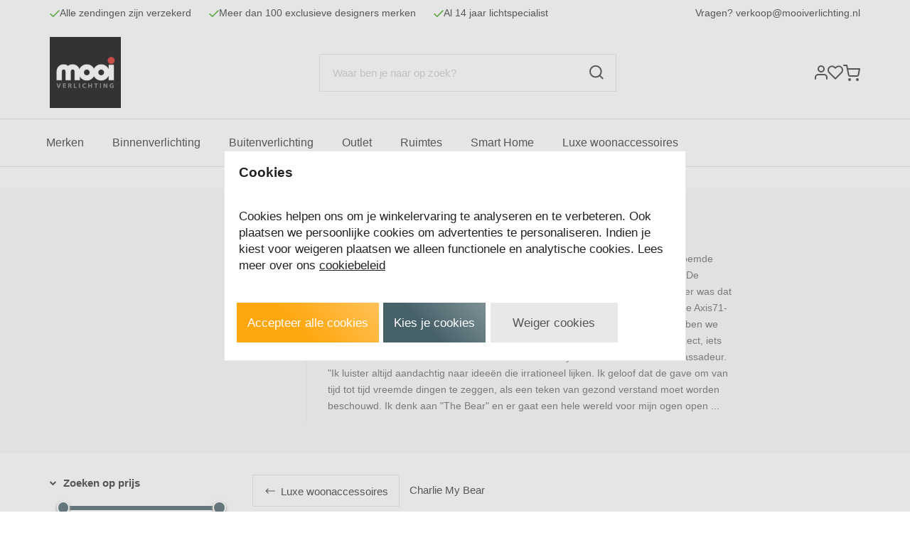

--- FILE ---
content_type: text/xml; charset="utf-8"
request_url: https://www.mooiverlichting.nl/website/Includes/AjaxFunctions/WebsiteAjaxHandler.php?Show=ProductCategory
body_size: 395
content:
<?xml version="1.0" encoding="utf-8" ?><xjx><cmd n="as" t="ProductContainer" p="innerHTML"></cmd><cmd n="as" t="ProductPaginator1" p="innerHTML"></cmd><cmd n="as" t="ProductPaginator2" p="innerHTML"></cmd><cmd n="js"><![CDATA[SetFilterKey("b2eb036501ed7373653c90108996a297");$(".Ajax-Loading").hide();$("#filter_properties #Page").val("1");]]></cmd><cmd n="jc" t="InitProtom"><xjxobj><e><k>0</k><v>#ProductContainer</v></e></xjxobj></cmd><cmd n="as" t="ScrollToTopMessage" p="innerHTML">Er zijn 0 resultaten. Scroll naar boven.</cmd><cmd n="js">ToggleScrollToTop();</cmd><cmd n="js">FilterKey2Url = true;</cmd><cmd n="js">$.fn.ContentInitializer().DoAfterCategoryFilter();</cmd><cmd n="js"><![CDATA[CSRF.SetToken("593aa4fb6eb9c323137c41d51cdbf6712d9fc44851c6fc3a721ba953c160ef1d")]]></cmd></xjx>